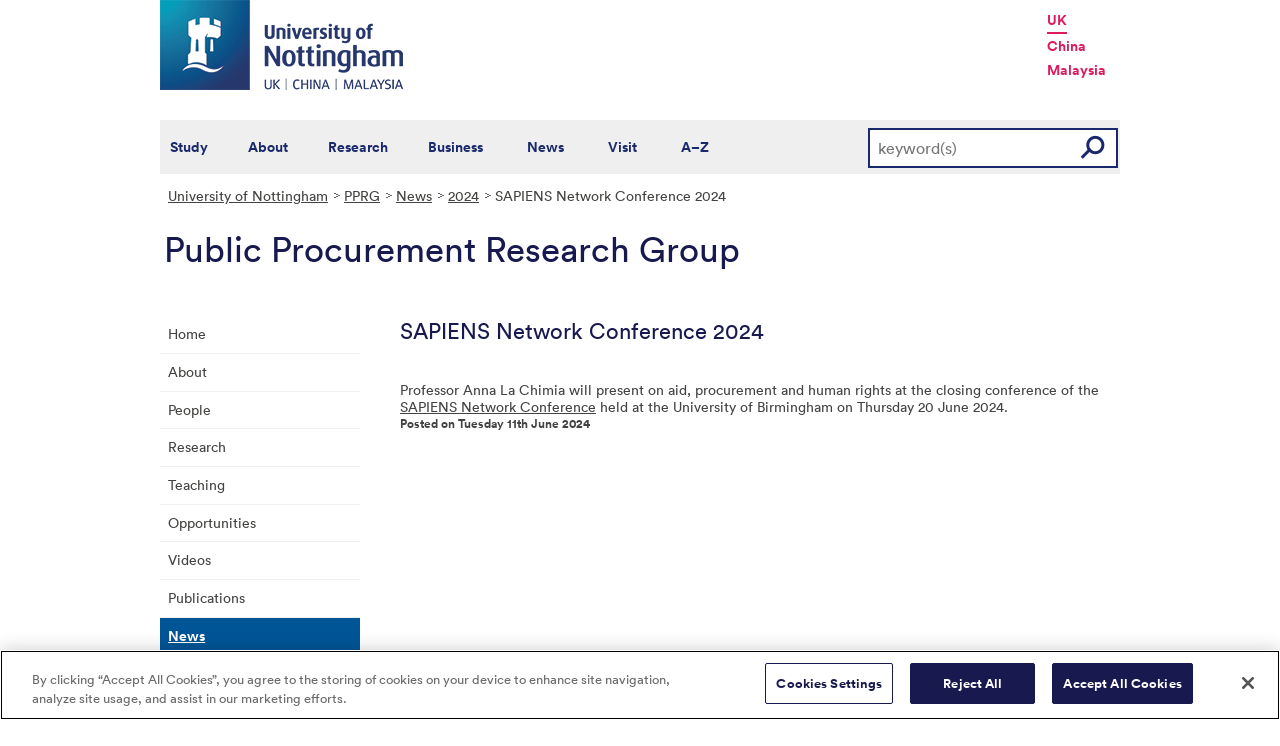

--- FILE ---
content_type: text/html; charset=utf-8
request_url: https://www.nottingham.ac.uk/pprg/news/2024/sapiens-network-conference-2024.aspx
body_size: 10267
content:
<!DOCTYPE html>
<html lang="en-GB">
<head><meta charset="utf-8"><title>
	SAPIENS Network Conference 2024 - The University of Nottingham
</title>
    
    
    
    <meta name="GENERATOR" content="Contensis CMS Version 15.5" />
<meta name="Keywords" content="PPRG,Anna la Chimia" />


<link href="/siteelements/stylesheets/2010/global.css?version=9486408" rel="stylesheet" type="text/css" />
<link href="/siteelements/stylesheets/2010/internalstyles.css?version=9483617" rel="stylesheet" type="text/css" />
		<script  type="text/javascript" src="/WebResource.axd?d=PjUm9HYMtFaBv1w8LgD13UIzsrcgJRMlHl1KVAzF2AgEiZAQn_RB8q1D-OpipawIamHu-r6UwDtePXpIVa2V6pnJ_gcL_OhkiR9WkXq50FLfVzbD0&amp;t=639039886149830248&amp;build=171154"></script>

<script type="text/javascript">
//<![CDATA[

if (typeof(window.$j) == 'undefined') { window.$j = $; }
window.$j.register = function(name) {if (!this._components){this._components = {};} this._components[name] = true;};
window.$j.isRegistered = function(name) { if (!this._components) { return false; } return !!(this._components[name]); };
window.$j.requires = function(name) { if (!this.isRegistered(name)) { alert('JQuery Extension " ' + name + '" not registered'); }};
if (typeof(jQuery.fn.setArray) == 'undefined') { jQuery.fn.setArray = function( elems ) { this.length = 0; jQuery.fn.push.apply(this, elems); return this; }};
//]]>
</script>
		<script  type="text/javascript" src="/WebResource.axd?d=OozuXO3CZcznY5_HBlD7JEA9F2qGhlrX2IhwQFN-lrgXHPhEZ-7U6izA47dbImOlSiTgFs0MfMjS0MV2U9KsPmRtVPG6g9DO9a32a6Rjpgbh3OhyI3oSuowv6xRcWgMLgKWOyQ2&amp;t=637711427225386932&amp;build=171154"></script>
		<script  type="text/javascript" src="/WebResource.axd?d=dJpsuNwIlB8SqOiyKI8E5NW9X0o0Hp_bk2Lau5pP-uHonWeSUM4BQp0rnTdv7Pkz3MbZDlypsFTWpWUQ4oFf9x0eaV982p6pEygy3KfiKUAzBOiq2jnHgW4vO75CDvnCAca_nA2&amp;t=637711427225386932&amp;build=171154"></script>
		<script  type="text/javascript" src="/WebResource.axd?d=EbKF5YBj5urLPemy8r6DWgZPmLoHMtWQ7IVVgYLAAchuAN6HBVaHzcWEklWQlH210i0PVs0slT2-FU3qAcqfoCDAOjpUmySSucDo9Br9Wwz5xU2hc_JYnItHlP9FFy1fR3xhaQ2&amp;t=637711427225386932&amp;build=171154"></script>
<!--
ControlID:__Page of type ASP.pprg_news_2024_sapiens_network_conference_2024_aspx has set the maximum duration to 3600 seconds
Cache Enabled using rule ControlID:__Page of type ASP.pprg_news_2024_sapiens_network_conference_2024_aspx has set the maximum duration to 3600 seconds
Cache Page Render Time 30/01/2026 05:33:58

--><!-- OneTrust Cookies Consent Notice start for www.nottingham.ac.uk -->
<script type="text/javascript" src="https://cdn-ukwest.onetrust.com/consent/8d94c393-ee7d-4ad5-95e8-bc88408adffd/OtAutoBlock.js" ></script>
<script src="https://cdn-ukwest.onetrust.com/scripttemplates/otSDKStub.js"  type="text/javascript" charset="UTF-8" data-domain-script="8d94c393-ee7d-4ad5-95e8-bc88408adffd" ></script>
<script type="text/javascript">
function OptanonWrapper() { }
</script>
<!-- OneTrust Cookies Consent Notice end for www.nottingham.ac.uk -->

<script type="text/javascript" src="/SiteElements/Javascript/aadatalayer.js"></script>

<meta name="viewport" content="width=device-width, initial-scale=1" /> 

<!--[if lte IE 7]><link rel="stylesheet" type="text/css" media="screen" href="/SiteElements/StyleSheets/ie.css" /><![endif]--> 
<!--[if lte IE 6]><script type="text/javascript">document.createElement("abbr");</script><![endif]--> 
<!--[if lte IE 6]><script type="text/javascript" src="/SiteElements/Javascript/jqueryifixpng.js"></script><![endif]--> 

<link rel="stylesheet" type="text/css" media="screen" href="/SiteElements/Stylesheets/Responsive.css?version=nocache" /> 

<link rel="image_src" href="https://www.nottingham.ac.uk/siteelements/images/img-src.jpg" /> 

<script type="text/javascript" src="/SiteElements/Javascript/global.js"></script> 
<script type="text/javascript" src="/SiteElements/Javascript/internal.js"></script> 
<script type="text/javascript" src="/SiteElements/Javascript/uon-ui.js"></script> 

<!-- Responsive LeftHandNav. Load the plugin --> 
<script src="/siteelements/javascript/slicknav.js"></script> 
<script type="text/javascript"> $(document).ready(function(){ if ($('#main').length) { $('#NavDiv .sys_simpleListMenu').slicknav({ prependTo:'#main', allowParentLinks: 'true' }); } else { $('#NavDiv .sys_simpleListMenu').slicknav({ prependTo:'#toolBar', allowParentLinks: 'true' }); } }); </script> 

<style>.async-hide { opacity: 0 !important} </style> 

<!-- Google Tag Manager --> <noscript><iframe src="//www.googletagmanager.com/ns.html?id=GTM-TKR69X" height="0" width="0" style="display:none;visibility:hidden" title="Google Tag Manager"></iframe></noscript> <script>(function(w,d,s,l,i){w[l]=w[l]||[];w[l].push({'gtm.start': new Date().getTime(),event:'gtm.js'});var f=d.getElementsByTagName(s)[0], j=d.createElement(s),dl=l!='dataLayer'?'&l='+l:'';j.async=true;j.src= '//www.googletagmanager.com/gtm.js?id='+i+dl;f.parentNode.insertBefore(j,f); })(window,document,'script','dataLayer','GTM-TKR69X');</script> <!-- End Google Tag Manager -->

<script type="text/javascript" src="/SiteElements/Javascript/gecko-cookie.js"></script></head>
<body>    
    <form method="post" action="/pprg/news/2024/sapiens-network-conference-2024.aspx" id="form1">
<div class="aspNetHidden">
<input type="hidden" name="__VIEWSTATE" id="__VIEWSTATE" value="FyA4H585fxx3+98+VojkAq5wbn4X2S52lP/g8KNx3vv2KedsiveTJl4j/qx1yiMvQZCH69ieyldXGBRROxpbT7LpzAjGtG/CSvCH0w8FjvymuWgcw6XoagFi5S9h0LvMcLbT/dPQNDD2xZ4N687aU93hXhY0Wejnt+AxENp7wKB0YrfuMh5UwQJnACiQTRufANlfq9w8v59RgW8BwwcJG93UB8dLpLsW1fJ/8ZX0A+NLW7HisssWe/ZHs5Ka1Xhaye6M+TdZ3nnvwwWbN4Z/Pe8/yCkeDYKTctkoAX+5x2iCd7ZjNrzSlL8RIg6L/7iegQXhVQPi5ZZkt+qUL8nhrI2uy/u8V1zH7MBnoEln0k9mpO1jcsQFNhEUm0PDBQAXpf2Vqw0YU2xISBIqnAsCRGRc0pMG3H8klhvjjW0y6z1wqczoz4B/D3dikRkvnXV1ZCv9Pc4CJyMQoqodxykTO2aZltcdMoUknqLFtMBLMRO+xcMks/3X0fxOHBJ4ZvKbEE3sLlF6oaCNx6NET/mEH2iFg22Rf7esffo4vNxczFsj61HjcfLxn3iZ0nAqKD7gsRvDlinrPGmbWoKqFA3eVD30fQCrAc9G0c9zqLjXEoEtCRxEBsy2ozButbLtTNpPpyICjWRTUUgsuZRnAxZKQjQPBecT7CykS9wy9YNngz/B4Y9aih+VEHV/ojrsIs9bZwdLzWmWM4ktAdZmEqC9LcjTk0JQ/UPjsaiUKwTCbP70TU91Lc5NygN70jyK7Fc5gGq1M56JoYweX07xzGK+M9YYdaxKxrBjNJOVWqFgTKsdd6/PTtD+Kkugc408R/xg1z7qpMo6Zsnbq3qlcfgmkgGk/NFs6VoiuiC7RL+kyr8ZMjxjaRXvBqXhI1IIZtKId0OdQVHUD6sG4NgjacDsW4pvAIPt/WbDloQ0XCAruRA9YS+Mk31hXnZEoDM/oyHTV4VSQA7azycvJCh2rbBMDZFTA0RYQwRU0H4tz1Mw7kfrdceNATkkKdDfou/V8nlje7sn8d9JTpAwhOtJBMa6qvbKJfBGYP8m42oILqQw42cRfqLCCBeVVmWGEP66wHNIHz4Mv/pctXrAAzzk1CLjVS2oAnfJyn3oWWkOLU678f7VjigfC4kY8/XWaYw2TU+KTgno/fCppnaHDjoDuD9F7uBEhmqk3Rh10zNjbMP0LrD++KvRFZyDkp3kC0M8ecrXjlx4tr/CNcm6x1q08qcqZttP8Xdnq7AAi0TL+6iRAPYClP3KTUQwavz1iqrgFN4BD/BZzlx1C79jyPyb/RduXHlE3m1tJUhbwM0DzVOLy4an8UYZ4CsPHrmDDZ6EARCkVjJsKZO0/tjTBqRYlq8dHT8JAiDau5TLfxjouBg+pMl2y/7beam0IIwhSJxkFBv/8jxbTie7iieg6xNcS5DV4s5f57h6kF0UYWQjDMEykfWFgcXsUJd71MtfXfm1YlVEjWu2rnl1ej6OeAsMKRFGLaZgpdoGrTpzwPYos0AFkzLhPD5S/B/+HmvhvW0F/yhqHZFFpDQeJSG6Gwoph4RGjTaR/G03jQ3O1zYpQgrk9RwNc9v2vUYMIp94tte6Cxm3DvJgwGsgXMiiUQxdeviTG3zhimqA19WKEoAzmgHulluvnteZ/hu2ibRh+INLFu8kq9AvvxnG+m6pfu5CWp8Pr/Zp3J0KZiDaP2ef1TvQa8WJE9g4w0rmGYEZcKGtpRnCOWbecu4LsHbCYVJ1NxhPLTwnn49S2LmS53ArPX6bOx2ugpTPaeQcmJoI0nmsy4HW4JtWrj86/GbOOxEQ+i+c0f9WV6E5wzpvhLUFgZUyl1oeb+R6HvXYpmmRBYR3S5GdkVqfhEkgj8QjT3IB6kon453oc0HE1WLlqRgEJyuPqhJF2FmDKXPdYZLcRjuwT+DpvZdtAkDtRqwdqR+N7IRWmmMrIekDu9FgLDf/5WQI+VWk3IgIq+qRuusy+ZF0vpNf5u8jlL8sBE7EWBpdnJEgGHF/2IwZheGE+oH9thrbfE1s9/NWoRwWkukIra6TLcAIcqan/tAGAEGQqLJ56gH4/meteKXssIgMzZlFdj9a7s5+nOvGeZbeo3yufNnKI09+snOaAgqamD8dP3hrC9lhHW+rlV6WMtaPJtFY2pFOg/sgZLOcpqGWjFjgeTuH/[base64]/a9AjaL7IUgs3I6V7rLzi8C8dZRtc/[base64]/SMja8ATbgxtGhaWZvntziHRhR38EhqYVsQuPcwDaCIGW7NL6bDMOedWwd4mSLJnySpR6oAiAmuHxBAIUkGoJJYZgWq4+NzXrod/Xxlh3Aq7znqRkQ9NDcM49Z8l1h56CfpmNbbu2akjCyqzD7Sqrhk9q33+1WJwYP3wWT59FJsekFwOg9ifrrScf29RUnpaMguSKY8rvFBt/jIQAqP+eNQ0+NNoRnkJDHMUxm6Om1qnZG/5z2FrF29L8nQAB3GZcdpTGdL9MankNLhbRulVpVoOYcNpShrm+YNZuVRMw6i9wwzIAAJr3iY6ISUIkZWbaEC4QNx/k8IkU0OvEjIWGE4iZ2ohRkJcKo68Nwx91SjQ9elKNf6/simMJttDgtL0Cv6V0KGpLbnRRwZSGiX6pgPKY3pj3lsMPQPlrZT7Yp666vpi2vi4xGxj25u3yR4u+uOAyIGPwk5WD9bGzXmbpFdzwwTfjjQjnD/ghYpDvOBNGMzT5UxOKNM/9BlpUElMNs1EkPJNIyp1m3sVWJXmT/OJ0lGTn6yFGn+fFMYpBIazAlPXF1XTxdlrf4WM8ME+ydi40ZTL5Z0UT4TbUi6qClMrW7lrmSWTAg7SMBoN/gIzdNpKBGUuKufGD7STF2AiH/jdwHDkDJjkQHy9fdiMdaUYVYJi6WjFonTd4/TNIBZ8nvBks4sfQ462QUU5EVNPso2rvPoM8eQPAcusF6bkS6z2sZXyvE7e/Ggwa4/wFDLVj/7d5X5K9OPAxuWd0k4O5g7H+u2hRY/xntMzGIT7paC77CK3C4200kq5YgEp+Rfw1omrPTeVLXiJKze71XsDOnu5e0oc5/WK//3oQkHt/xveg+ibjsru9JOf2fHEf6t5lh6Fe8R+uNMss2+ZdjrQEAf2GRiG2LC5bXioZZeMtsc50mRDkPIisjV/7YfLPvsf3hK3UyvbMVnXvpHpSzuvud5080QmfZZO9LkqugF12Adc24pfCZdeKg472A+16Vq168lcIN4WEgq7AfJIX5d+YzZlUsbKfBbRREzdIRsyHZJWo2q37ixWLowGzEp95X7CeYn0PwhjG7wq1oXFyJK8NKwPH/xSaOkie9Y4M0ExT8yJFq9JZYfRnA5E6yNQC32JN5FWoe7ItLiIJ4ycDD6YIx7LbauDPYP8iMIZqzXcf84KIRNN1Cmd0d7bwYwoWYw24pn11CGILnjYHUNpeVgpqLI5PBVJXySwG7GI6I2jY0jmx19luYS7vDAnfjPOX9d/csWMnDmwAAmPcb61OrkGTKH8VlEeJ6dSKIB7NC5lwYRBb8n1nv36Ijh/jOJ3qcFjKnkBHY3qF3PQJg0OTNn60kWzJmaTRq2CcHATmKIECw6CBWAlTZonEjiRy1GLkAVlbNz5URppCYZnKij15WT/fsftD5gt4B6NR3GAxiMBNTWT5RIkA5uzJsCmNlL8xqHF0RzjjXx8x4bbQz51tUcLzUsBd4xsQSePhVJGNntyK2RANQSpeDK66rQ95vOtb0kyvDlZV2/OlNFT+37ccyjpqEWjIcdu7pcX0FNJpc+H/ekU6rVzUD/bZlouUZvtxn3iJFng1YNlihnhj+ZxMHDb/PJOKMnoFcq3Ju2NMx8yWSjEY2415EaWRb9CBX9npM/9YGuVBhiV+Q8sedciC/2dcndoKkGdEk0wQ8qerc3UJEc28K9X9eovWHHdmCysnY2Z3LBneupGQmPkIDOJfQfwRklZXmlDFna2EGzdRhBkQbSlDp8gDNeYJZJY296VxLp+qQNPVqGgakvpKHJBvrjAON8aIlTytN+vXB6+6brtgaYIQvG6NbWgYl7xf+WJrHW20xtvScQvFmmgSJQsywPmG/[base64]/JM/hcH3KdJybfC0qXu+t2ld2ofZqWiSi9DE6JpvyXjc0uh/jTEoPpn1JpZuazdraE/qlIq0lys3pBG7LzJXtjrs2n8OKOYteeERxBDLaeh5WeOUU9mbfgJFfcMm7e60qAVuk+V18xzM1LyVcIRX2eQCbu8bqOWTfcqWcXsxvBy+X5rMagBC/1JDuypSu3x0y9QnH4UvK3M1uFlKuMt9u3F9EprD47n7w4qpyDPBM6P3qymMFBp7V5Y6a6RI5O7CnrEIA0qfqYIUbEsQxLTJtKzd8Usd8d3ND0kv+UPFG9SRA8BRJRdSAhsx2OV8rjRj0HIn8m0K8Morj/XdGA6zpwp1wzaXMFj1SLFNksYfXYhAYlYWpL8ePdPQ/gyNJ3pLSvP6cotCnI3fQzv3OUhpVVDgjrC8FdM1/hiOC86U+Czsfk0T1Rn8v0s4mg3PQ7sPXM6lUM+NHH6ifBjgHD0ErUuTwFO9dSaH7sBd59/BYDgnhXIHRL3dYmOuct8jptJ51K0CIi3ItJzhIzGjywc+7qytDkaHjWEp4gWbSbzV3DOzlOh6UcOrZW8HgvrU+sorEgh3VcGQy3TglEhJqmk4pAlSCs1YoVHJXAkRRP1iv3nGSTRyKvHtka/vBPP0RicESqex89SU707FkEb6QU8ZdWbd6gpyRGHDS16mVzpYlaO0x7zTDcqCwT1Aa/jH3xqiPjXe3m73vYIeNHc1L9DkLIYClx4/nD4XOP5HNZR/BENkUw88JewYfGzk7A6VSwBi3aTBmRyYeFAQb6PpJ5igz+qNzym+0rg28Z1lVK3MnsXEzfGH1xagA+N5CnhBXYvRItd7Lbg/zrz1NHbdKyg26Bp1Z9GD/dttNuxk4F7rQHtqyKTSoHlS5X8t3Y+sEvBWET5Rn3UaMoPuhgtpwnjbilCaNyhobKM+jYekR2YQflqo/mXWGPgQPQSPVoNwtRG90VHDwoSiC6UKMW+dKpTj6ef6UpagBVCQfFnT9VDwUTSTDBm97Phx/bJ7Y+kfiwkt8a8wUdkYJJUR+VkTIpxT//fJ67KwA/lsvd6gaYIH+C0QdrH6dTJBQWaDExTPBbzBMUtsOeAmaoIHOsUjuGe7X1YqshRgwoPxcAdBSsQIqF4LIFc0t6eDBU+EH5xpySVOo8+c2lN3ScrX70bp57UwioOvSTXFUa4WluLN2GjSSlzNKMUac/SXA5Uf2Vp5vb410G0QtNOfnM3sIg2Se2v6z8PRtBSFuGJv7X9bS2R8wO0hj7rTot+GWMTtLQk8RUw4pyJ4TA7JziKue90EhnZNOSqXAOVa2OZvzcbx1XOSXOCYRQYmdNcZYl85nvoZFjHe/[base64]/Nd3Wd9hgsgBZzh/ZKZYeqDS72UFhNzvd++ESQvRHRv43ZZBAzA9sbYHv+Wj6ZnU0R+ylnUhDMFCQU5y0EG97HPZw0BQSrlPFRCnRoeIfg9oaESE9CldgX9QSdKi2/lNmdQ+Fl2E25SFC4t3siTf/[base64]/5SYU" />
</div>


        
    <div id="wrapper">
<div id="container">
<div id="pageheader">
<div class="sys_inner">
<div class="logo"><a title="University of Nottingham" class="sys_16" href="http://www.nottingham.ac.uk"><img alt="The University of Nottingham homepage" height="90" width="243" src="/SiteElements/Images/Base/logo.png" /></a></div>
<ul class="campuslinks">
<li class="sys_nottingham"><a class="sys_16" href="https://www.nottingham.ac.uk/">UK</a></li>
<li><a class="sys_16" href="http://www.nottingham.edu.cn/">China</a></li>
<li><a class="sys_16" href="http://www.nottingham.edu.my/">Malaysia</a></li>
</ul>
</div>
</div>
<div id="nav" class="sys_cf">
<div class="sys_inner"><span class="sys_menu-title sys_menu-toggle" data-text-swap="Close Menu">Main Menu </span> <div id="menu" class="tempnav"> <ul style=""><li> <a href="/studywithus/" title="Study with us">Study</a> </li><li> <a href="/about/" title="About the University of Nottingham">About</a> </li><li> <a href="/research/" title="Research">Research</a> </li><li> <a href="/workingwithbusiness/" title="Working with business">Business</a> </li> <li> <a href="/news/" title="News">News</a> </li> <li> <a href="/visit/" title="Visit our campuses">Visit</a> </li> <li> <a href="/utilities/a-z/a-z.aspx" title="A to Z">A&ndash;Z</a> </li> </ul> </div><span class="sys_mobile-search-toggle">&nbsp; </span>
<div class="search"><fieldset>

<div class="sys_pressanykey">
	<label for="searchInput">Search the website</label>
  <input name="searchInput" placeholder="keyword(s)" id="searchInput" type="text">
  <input name="searchSubmit" value="GO" id="searchSubmit" class="sys_submit" type="submit">
</div>
</fieldset></div>
</div>
</div>
<div id="breadcrumb"><strong class="sys_youAreHere">You are here:</strong> &nbsp;
<div>
	<a title="Go to University of Nottingham from here" class="sys_0 sys_t9259776" href="/index.aspx">University of Nottingham</a><a title="Go to PPRG from here" class="sys_0 sys_t33766" href="/pprg/index.aspx">PPRG</a><a title="Go to News from here" class="sys_0 sys_t33766" href="/pprg/news/index.aspx">News</a><a title="2024" class="sys_0 sys_t0" href="#">2024</a><span>SAPIENS Network Conference 2024</span>
</div>
</div>
<div id="pageTitle" style="background:transparent url(/siteelements/images/subsitetitleicons/iconDefault.png) no-repeat scroll left top;"><strong class="sys_dummy">Public Procurement Research Group</strong></div>
<div id="toolBar">
<ul class="sys_right"> <li><a class="sys_16" href="javascript:window.print()">Print</a> </li></ul> <div id="SocialButtons"></div>
</div>
<div class="internalnavigation" id="internalNav">
<div id="NavDiv">
<ul class="sys_simpleListMenu">
	<li class="sys_first"><a title="Go to Home from here" class="sys_0 sys_t33766" href="/pprg/index.aspx">Home</a></li><li><a title="Go to About from here" class="sys_0 sys_t33766" href="/pprg/about.aspx">About</a></li><li><a title="Go to People from here" class="sys_0 sys_t33766" href="/pprg/people/index.aspx">People</a></li><li><a title="Go to Research from here" class="sys_0 sys_t33766" href="/pprg/research/index.aspx">Research</a></li><li><a title="Go to Teaching from here" class="sys_0 sys_t33766" href="/pprg/teaching/index.aspx">Teaching</a></li><li><a title="Go to Opportunities from here" class="sys_0 sys_t33766" href="/pprg/opportunities/index.aspx">Opportunities</a></li><li><a title="Go to Videos from here" class="sys_0 sys_t33766" href="/pprg/videos/index.aspx">Videos</a></li><li><a title="Go to Publications from here" class="sys_0 sys_t33766" href="/pprg/publications/index.aspx">Publications</a></li><li><div class="sys_selected sys_currentitem">
		<a title="Go to News from here" class="sys_0 sys_t33766" href="/pprg/news/index.aspx">News</a>
	</div></li><li><a title="Go to Events from here" class="sys_0 sys_t33766" href="/pprg/event/index.aspx">Events</a></li><li class="sys_last"><a title="Go to School of Law from here" class="sys_16" href="http://www.nottingham.ac.uk/law/research/index.aspx">School of Law</a></li>
</ul>
</div>
</div>
<div id="content"><a id="TopOfPage"></a>
<h1>SAPIENS Network Conference 2024</h1> &nbsp;<div class="sys_none sys_themed sys_theme-none">
	<div class="sys_record-control sys_news-record">
		Professor Anna La Chimia will present on aid, procurement and human rights at the closing conference of the <a href="https://www.birmingham.ac.uk/schools/law/events/2024/sustainability-and-procurement">SAPIENS Network Conference</a> held at the University of Birmingham on Thursday 20 June 2024.<div class="sys_news-posted-date">
			Posted on Tuesday 11th June 2024
		</div>
	</div>
</div>
</div>
<div id="bottom">
<div class="sys_content"><h2>Public Procurement Research Group</h2>
<p class="sys_left">School of Law<br />
Law and Social Sciences building<br />
University of Nottingham<br />
University Park<br />
Nottingham, NG7 2RD</p>
<p class="sys_right">+44 (0)115 951 5700</p></div>
<div class="sys_corners"><!-- //--></div>
</div>

<div id="footer"><div id="HomepageFooterLinks"> <div class="sys_inner"> <div class="sys_twoColumns5050"> <div class="sys_one"> <h2> Legal information </h2> <ul><li><a title="Copyright " href="/utilities/copyright.aspx">Copyright</a></li> <li><a title="Terms and conditions" href="/utilities/terms.aspx">Terms and conditions</a></li> <li><a title="Privacy" href="/utilities/privacy.aspx">Privacy</a></li> <li><a title="Posting rules" href="/utilities/posting-rules.aspx">Posting rules</a></li> <li><a title="Accessibility" href="/utilities/accessibility/accessibility.aspx">Accessibility</a></li> <li><a title="Freedom of information" href="/governance/records-and-information-management/freedom-of-information/freedom-of-information.aspx">Freedom of information</a></li> <li><a title="Charity gateway" href="/governance/gateway.aspx">Charity gateway</a></li> <li><a title="Cookie policy" href="/utilities/cookies.aspx">Cookie policy</a></li> <li id="ot-sdk-btn" class="ot-settings ot-sdk-show-settings">Cookie Settings</li><li> </ul> </div> <div class="sys_two"> <h2> Get social </h2> <p> <a title="Get Social with the University of Nottingham" href="/connect/">Connect</a> with the University of Nottingham through social media.</p> <p> <a href="http://www.facebook.com/UniofNottingham" title="Find us on facebook"><img width="22" height="22" src="/SiteElements/Images/Icons/icon-facebook.png" alt="Find us on Facebook"></a>&nbsp;<a href="http://twitter.com/UniofNottingham" title="Follow us on twitter"><img width="22" height="22" src="/SiteElements/Images/Icons/icon-twitter.png" alt="Twitter"></a>&nbsp;<a href="http://www.youtube.com/nottmuniversity" title="Watch us on You Tube"><img width="22" height="22" src="/SiteElements/Images/Icons/icon-youtube.png" alt="YouTube"></a>&nbsp;<a href="http://www.linkedin.com/company/university-of-nottingham/" title="Join us on Linked in"><img width="22" height="22" src="/SiteElements/Images/Icons/icon-linkedin.png" alt="LinkedIn"></a>&nbsp;<a href="http://uniofnottingham.tumblr.com/" title="Follow our Tumblr"><img width="22" height="22" src="/SiteElements/Images/Icons/icon-tumblr.png" alt="Tumblr"></a>&nbsp;<a href="http://instagram.com/uniofnottingham/" title="Find us on Instagram"><img width="22" height="22" src="/SiteElements/Images/Icons/icon-instagram.png" alt="Instagram"></a>&nbsp;<a href="http://e.weibo.com/uoneao" title="Find us on Weibo"><img width="22" height="22" src="/SiteElements/Images/Icons/icon-weibo.png" alt="Weibo"></a></p> <P> <A title="View our campus maps" href="/about/visitorinformation/mapsanddirections/mapsanddirections.aspx">Campus maps</A> | <A title="Contact The University of Nottingham" href="/contact/">More contact information</A> | <A title="Browse our current job opportunities" href="/jobs/">Jobs</A> </P> </div> </div> <div class="clear"> &nbsp; </div> </div> </div></div>
</div>
</div>


    
<div class="aspNetHidden">

	<input type="hidden" name="__VIEWSTATEGENERATOR" id="__VIEWSTATEGENERATOR" value="B27F71FA" />
	<input type="hidden" name="__VIEWSTATEENCRYPTED" id="__VIEWSTATEENCRYPTED" value="" />
</div>
</form>
</body>
</html>